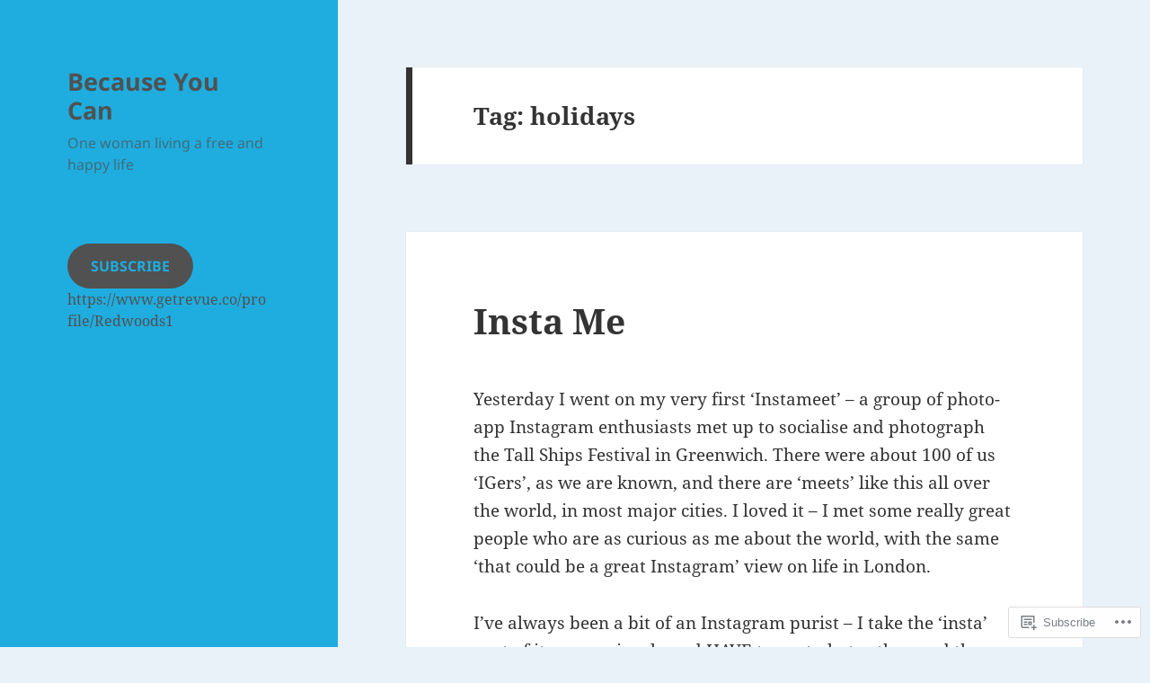

--- FILE ---
content_type: text/javascript; charset=utf-8
request_url: https://www.goodreads.com/review/custom_widget/44389121.Goodreads:%20read?cover_position=&cover_size=small&num_books=5&order=d&shelf=read&sort=date_added&widget_bg_transparent=&widget_id=44389121_read
body_size: 1573
content:
  var widget_code = '  <div class=\"gr_custom_container_44389121_read\">\n    <h2 class=\"gr_custom_header_44389121_read\">\n    <a style=\"text-decoration: none;\" rel=\"nofollow\" href=\"https://www.goodreads.com/review/list/44389121-lisa-edwards?shelf=read&amp;utm_medium=api&amp;utm_source=custom_widget\">Goodreads: read<\/a>\n    <\/h2>\n      <div class=\"gr_custom_each_container_44389121_read\">\n          <div class=\"gr_custom_book_container_44389121_read\">\n            <a title=\"One Summer in Provence: The BRAND NEW sun-soaked Summer read for 2025 from the BESTSELLING author of The Olive Farm\" rel=\"nofollow\" href=\"https://www.goodreads.com/review/show/8023954139?utm_medium=api&amp;utm_source=custom_widget\"><img alt=\"One Summer in Provence: The BRAND NEW sun-soaked Summer read for 2025 from the BESTSELLING author of The Olive Farm\" border=\"0\" src=\"https://i.gr-assets.com/images/S/compressed.photo.goodreads.com/books/1735172341l/222800302._SY75_.jpg\" /><\/a>\n          <\/div>\n          <div class=\"gr_custom_rating_44389121_read\">\n            <span class=\" staticStars notranslate\" title=\"it was amazing\"><img alt=\"it was amazing\" src=\"https://s.gr-assets.com/images/layout/gr_red_star_active.png\" /><img alt=\"\" src=\"https://s.gr-assets.com/images/layout/gr_red_star_active.png\" /><img alt=\"\" src=\"https://s.gr-assets.com/images/layout/gr_red_star_active.png\" /><img alt=\"\" src=\"https://s.gr-assets.com/images/layout/gr_red_star_active.png\" /><img alt=\"\" src=\"https://s.gr-assets.com/images/layout/gr_red_star_active.png\" /><\/span>\n          <\/div>\n          <div class=\"gr_custom_title_44389121_read\">\n            <a rel=\"nofollow\" href=\"https://www.goodreads.com/review/show/8023954139?utm_medium=api&amp;utm_source=custom_widget\">One Summer in Provence: The BRAND NEW sun-soaked Summer read for 2025 from the BESTSELLING author of The Olive Farm<\/a>\n          <\/div>\n          <div class=\"gr_custom_author_44389121_read\">\n            by <a rel=\"nofollow\" href=\"https://www.goodreads.com/author/show/21868.Carol_Drinkwater\">Carol Drinkwater<\/a>\n          <\/div>\n      <\/div>\n      <div class=\"gr_custom_each_container_44389121_read\">\n          <div class=\"gr_custom_book_container_44389121_read\">\n            <a title=\"The Happy Nomad: Live with less and find what really matters\" rel=\"nofollow\" href=\"https://www.goodreads.com/review/show/8016549222?utm_medium=api&amp;utm_source=custom_widget\"><img alt=\"The Happy Nomad: Live with less and find what really matters\" border=\"0\" src=\"https://i.gr-assets.com/images/S/compressed.photo.goodreads.com/books/1719573213l/195674757._SY75_.jpg\" /><\/a>\n          <\/div>\n          <div class=\"gr_custom_rating_44389121_read\">\n            <span class=\" staticStars notranslate\" title=\"liked it\"><img alt=\"liked it\" src=\"https://s.gr-assets.com/images/layout/gr_red_star_active.png\" /><img alt=\"\" src=\"https://s.gr-assets.com/images/layout/gr_red_star_active.png\" /><img alt=\"\" src=\"https://s.gr-assets.com/images/layout/gr_red_star_active.png\" /><img alt=\"\" src=\"https://s.gr-assets.com/images/layout/gr_red_star_inactive.png\" /><img alt=\"\" src=\"https://s.gr-assets.com/images/layout/gr_red_star_inactive.png\" /><\/span>\n          <\/div>\n          <div class=\"gr_custom_title_44389121_read\">\n            <a rel=\"nofollow\" href=\"https://www.goodreads.com/review/show/8016549222?utm_medium=api&amp;utm_source=custom_widget\">The Happy Nomad: Live with less and find what really matters<\/a>\n          <\/div>\n          <div class=\"gr_custom_author_44389121_read\">\n            by <a rel=\"nofollow\" href=\"https://www.goodreads.com/author/show/42804994.Charlotte_Bradman\">Charlotte Bradman<\/a>\n          <\/div>\n      <\/div>\n      <div class=\"gr_custom_each_container_44389121_read\">\n          <div class=\"gr_custom_book_container_44389121_read\">\n            <a title=\"Everything Not Saved\" rel=\"nofollow\" href=\"https://www.goodreads.com/review/show/7959063475?utm_medium=api&amp;utm_source=custom_widget\"><img alt=\"Everything Not Saved\" border=\"0\" src=\"https://i.gr-assets.com/images/S/compressed.photo.goodreads.com/books/1757373300l/241389246._SX50_.jpg\" /><\/a>\n          <\/div>\n          <div class=\"gr_custom_rating_44389121_read\">\n            <span class=\" staticStars notranslate\" title=\"it was amazing\"><img alt=\"it was amazing\" src=\"https://s.gr-assets.com/images/layout/gr_red_star_active.png\" /><img alt=\"\" src=\"https://s.gr-assets.com/images/layout/gr_red_star_active.png\" /><img alt=\"\" src=\"https://s.gr-assets.com/images/layout/gr_red_star_active.png\" /><img alt=\"\" src=\"https://s.gr-assets.com/images/layout/gr_red_star_active.png\" /><img alt=\"\" src=\"https://s.gr-assets.com/images/layout/gr_red_star_active.png\" /><\/span>\n          <\/div>\n          <div class=\"gr_custom_title_44389121_read\">\n            <a rel=\"nofollow\" href=\"https://www.goodreads.com/review/show/7959063475?utm_medium=api&amp;utm_source=custom_widget\">Everything Not Saved<\/a>\n          <\/div>\n          <div class=\"gr_custom_author_44389121_read\">\n            by <a rel=\"nofollow\" href=\"https://www.goodreads.com/author/show/59165578.N_M_J_Coveney\">N M J Coveney<\/a>\n          <\/div>\n      <\/div>\n      <div class=\"gr_custom_each_container_44389121_read\">\n          <div class=\"gr_custom_book_container_44389121_read\">\n            <a title=\"The New Age of Sexism: How the AI Revolution is Reinventing Misogyny\" rel=\"nofollow\" href=\"https://www.goodreads.com/review/show/7664826992?utm_medium=api&amp;utm_source=custom_widget\"><img alt=\"The New Age of Sexism: How the AI Revolution is Reinventing Misogyny\" border=\"0\" src=\"https://i.gr-assets.com/images/S/compressed.photo.goodreads.com/books/1742428546l/228440982._SX50_.jpg\" /><\/a>\n          <\/div>\n          <div class=\"gr_custom_rating_44389121_read\">\n            <span class=\" staticStars notranslate\" title=\"it was amazing\"><img alt=\"it was amazing\" src=\"https://s.gr-assets.com/images/layout/gr_red_star_active.png\" /><img alt=\"\" src=\"https://s.gr-assets.com/images/layout/gr_red_star_active.png\" /><img alt=\"\" src=\"https://s.gr-assets.com/images/layout/gr_red_star_active.png\" /><img alt=\"\" src=\"https://s.gr-assets.com/images/layout/gr_red_star_active.png\" /><img alt=\"\" src=\"https://s.gr-assets.com/images/layout/gr_red_star_active.png\" /><\/span>\n          <\/div>\n          <div class=\"gr_custom_title_44389121_read\">\n            <a rel=\"nofollow\" href=\"https://www.goodreads.com/review/show/7664826992?utm_medium=api&amp;utm_source=custom_widget\">The New Age of Sexism: How the AI Revolution is Reinventing Misogyny<\/a>\n          <\/div>\n          <div class=\"gr_custom_author_44389121_read\">\n            by <a rel=\"nofollow\" href=\"https://www.goodreads.com/author/show/5992469.Laura_Bates\">Laura Bates<\/a>\n          <\/div>\n          <div class=\"gr_custom_review_44389121_read\">\n            Once again, Laura Bates nails the state of the nation on misogyny. The question is, will it be taken seriously now rather than five years after it was published, as Men Who Hate Women was? Let’s hope it doesn’t take a group of men to mak...\n          <\/div>\n      <\/div>\n      <div class=\"gr_custom_each_container_44389121_read\">\n          <div class=\"gr_custom_book_container_44389121_read\">\n            <a title=\"Trespasses\" rel=\"nofollow\" href=\"https://www.goodreads.com/review/show/7565119419?utm_medium=api&amp;utm_source=custom_widget\"><img alt=\"Trespasses\" border=\"0\" src=\"https://i.gr-assets.com/images/S/compressed.photo.goodreads.com/books/1767472479l/60470234._SY75_.jpg\" /><\/a>\n          <\/div>\n          <div class=\"gr_custom_rating_44389121_read\">\n            <span class=\" staticStars notranslate\" title=\"really liked it\"><img alt=\"really liked it\" src=\"https://s.gr-assets.com/images/layout/gr_red_star_active.png\" /><img alt=\"\" src=\"https://s.gr-assets.com/images/layout/gr_red_star_active.png\" /><img alt=\"\" src=\"https://s.gr-assets.com/images/layout/gr_red_star_active.png\" /><img alt=\"\" src=\"https://s.gr-assets.com/images/layout/gr_red_star_active.png\" /><img alt=\"\" src=\"https://s.gr-assets.com/images/layout/gr_red_star_inactive.png\" /><\/span>\n          <\/div>\n          <div class=\"gr_custom_title_44389121_read\">\n            <a rel=\"nofollow\" href=\"https://www.goodreads.com/review/show/7565119419?utm_medium=api&amp;utm_source=custom_widget\">Trespasses<\/a>\n          <\/div>\n          <div class=\"gr_custom_author_44389121_read\">\n            by <a rel=\"nofollow\" href=\"https://www.goodreads.com/author/show/513351.Louise_Kennedy\">Louise Kennedy<\/a>\n          <\/div>\n      <\/div>\n  <br style=\"clear: both\"/>\n  <center>\n    <a rel=\"nofollow\" href=\"https://www.goodreads.com/\"><img alt=\"goodreads.com\" style=\"border:0\" src=\"https://s.gr-assets.com/images/widget/widget_logo.gif\" /><\/a>\n  <\/center>\n  <noscript>\n    Share <a rel=\"nofollow\" href=\"https://www.goodreads.com/\">book reviews<\/a> and ratings with Lisa, and even join a <a rel=\"nofollow\" href=\"https://www.goodreads.com/group\">book club<\/a> on Goodreads.\n  <\/noscript>\n  <\/div>\n'
  var widget_div = document.getElementById('gr_custom_widget_44389121_read')
  if (widget_div) {
    widget_div.innerHTML = widget_code
  }
  else {
    document.write(widget_code)
  }
